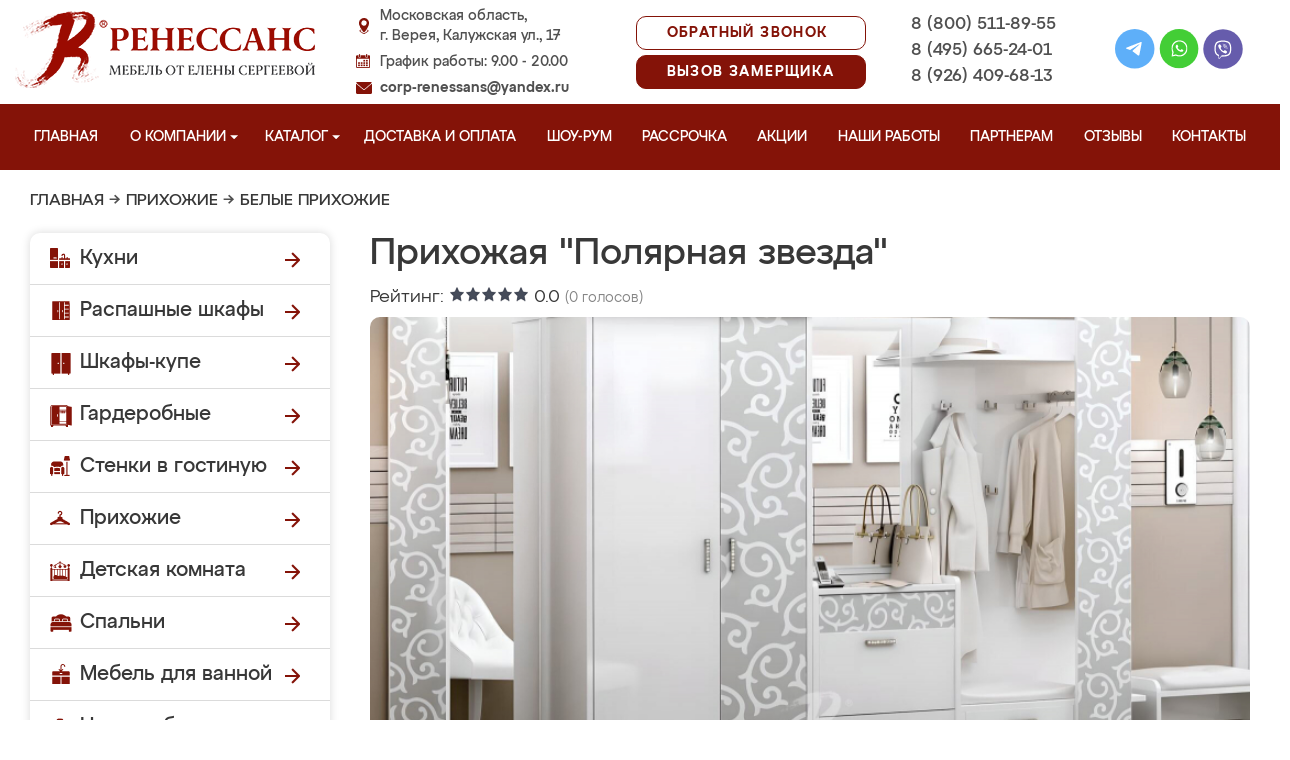

--- FILE ---
content_type: text/css
request_url: https://mebel-vereya.ru/design/renessans/css/sliderkit-core.css
body_size: 271
content:
.sliderkit{display:none;position:relative;overflow:hidden;text-align:left;}.sliderkit a,.sliderkit a:hover{text-decoration:none;}.sliderkit a:focus{outline:1px dotted #000;}.sliderkit img{border:0;}.sliderkit .sliderkit-nav{z-index:10;position:absolute;text-align:center;top:0;}.sliderkit .sliderkit-nav-clip{position:relative;overflow:hidden;margin:0 auto;}.sliderkit .sliderkit-nav-clip ul{position:relative;left:0;top:0;list-style:none;margin:0;padding:0;}.sliderkit .sliderkit-nav-clip ul li{float:left;}.sliderkit .sliderkit-nav-clip ul li a{display:block;overflow:hidden;}.sliderkit .sliderkit-btn{z-index:10;}.sliderkit .sliderkit-panel{z-index:1;position:absolute;overflow:hidden;}.sliderkit .sliderkit-panel-active{z-index:5;}.sliderkit .sliderkit-panel-old{z-index:4;}.sliderkit .sliderkit-panel .sliderkit-panel-textbox{position:absolute;z-index:1;}.sliderkit .sliderkit-panel .sliderkit-panel-text{position:absolute;z-index:3;top:0;left:0;}.sliderkit .sliderkit-panel .sliderkit-panel-overlay{position:absolute;z-index:2;top:0;left:0;}.sliderkit .sliderkit-count{position:absolute;top:5px;right:5px;z-index:10;padding:5px;color:#fff;background:#000;}.sliderkit .sliderkit-timer{position:absolute;top:0;left:0;z-index:10;height:3px;background:#ccc;}

--- FILE ---
content_type: image/svg+xml
request_url: https://mebel-vereya.ru/design/renessans/img/viber.svg
body_size: 1048
content:
<svg width="45" height="45" viewBox="0 0 45 45" fill="none" xmlns="http://www.w3.org/2000/svg">
<circle cx="22.5175" cy="22.5088" r="22.207" fill="#665CAC"/>
<path d="M31.625 24.8556C32.2403 19.6767 31.3294 16.4071 29.6865 14.9283L29.6873 14.9275C27.0356 12.402 18.0802 12.0282 14.9078 15.0409C13.4831 16.5145 12.9813 18.6773 12.9263 21.3549C12.8713 24.0332 12.806 29.0506 17.4813 30.4116H17.4856L17.4813 32.4902C17.4813 32.4902 17.4495 33.3323 17.9874 33.5016C18.6027 33.701 18.8811 33.31 20.7947 31.0243C23.9946 31.3019 26.4522 30.666 26.7314 30.5732C27.3776 30.3567 31.0338 29.8729 31.625 24.8556ZM21.11 29.5618C21.11 29.5618 19.0847 32.0872 18.4549 32.7429C18.2486 32.956 18.0226 32.9362 18.0261 32.5134C18.0261 32.2359 18.0415 29.0626 18.0415 29.0626C14.0777 27.9266 14.3114 23.6543 14.3544 21.4193C14.3973 19.1835 14.8064 17.3523 16.0128 16.1193C18.796 13.5096 26.6472 14.0931 28.6476 15.9732C31.0931 18.1412 30.2227 24.2661 30.2278 24.4749C29.7252 28.663 26.7624 28.9285 26.2176 29.1098C25.9847 29.1872 23.8236 29.7431 21.11 29.5618Z" fill="white"/>
<path d="M22.2286 16.6094C21.8978 16.6094 21.8978 17.1249 22.2286 17.1292C24.7952 17.149 26.9091 18.938 26.9323 22.2196C26.9323 22.5659 27.4392 22.5616 27.435 22.2153C27.4075 18.6794 25.0986 16.6291 22.2286 16.6094Z" fill="white"/>
<path d="M25.6063 21.6766C25.5986 22.0186 26.1047 22.035 26.109 21.6887C26.1511 19.739 24.949 18.133 22.6899 17.9637C22.3591 17.9396 22.3247 18.4595 22.6547 18.4836C24.6138 18.6322 25.6458 19.9693 25.6063 21.6766Z" fill="white"/>
<path d="M25.0652 23.8936C24.6407 23.6478 24.2085 23.8008 24.0298 24.0422L23.656 24.526C23.4661 24.7718 23.1112 24.7391 23.1112 24.7391C20.5214 24.0543 19.8288 21.3441 19.8288 21.3441C19.8288 21.3441 19.797 20.9772 20.0342 20.7804L20.5016 20.3937C20.7353 20.2081 20.8831 19.7613 20.6451 19.3222C20.0092 18.1734 19.5822 17.7772 19.3648 17.4731C19.1362 17.1869 18.7925 17.1225 18.435 17.3158H18.4273C17.684 17.7506 16.8703 18.5643 17.1307 19.4021C17.5749 20.2855 18.3912 23.1013 20.9931 25.2289C22.2159 26.2351 24.151 27.2663 24.9724 27.5043L24.9802 27.5163C25.7896 27.7861 26.5767 26.9406 26.9969 26.175V26.169C27.1833 25.7986 27.1215 25.448 26.8491 25.2186C26.3662 24.7477 25.6375 24.2278 25.0652 23.8936Z" fill="white"/>
<path d="M23.0438 19.8817C23.8695 19.9299 24.2699 20.3612 24.3129 21.2471C24.3284 21.5934 24.8311 21.5694 24.8156 21.2231C24.7606 20.0665 24.1574 19.422 23.0713 19.3619C22.7404 19.3421 22.7095 19.862 23.0438 19.8817Z" fill="white"/>
</svg>


--- FILE ---
content_type: application/javascript
request_url: https://mebel-vereya.ru/design/renessans/js/jquery.sliderkit.1.9.2.pack.js
body_size: 4146
content:
eval(function(p,a,c,k,e,r){e=function(c){return(c<a?'':e(parseInt(c/a)))+((c=c%a)>35?String.fromCharCode(c+29):c.toString(36))};if(!''.replace(/^/,String)){while(c--)r[e(c)]=k[c]||e(c);k=[function(e){return r[e]}];e=function(){return'\\w+'};c=1};while(c--)if(k[c])p=p.replace(new RegExp('\\b'+e(c)+'\\b','g'),k[c]);return p}('(7($){2p=7(){p n=3;3.2q=7(c,d){3.4=$.3r({},3.2r,d);3.8={1c:3.4.u+"-1c",1d:3.4.u+"-1d",w:3.4.u+"-w",B:3.4.u+"-1d-3s",T:3.4.u+"-1d-3t",U:3.4.u+"-w-3u",v:3.4.u+"-v",P:3.4.u+"-v-3v",2s:3.4.u+"-v-1e",16:3.4.u+"-v-2t",17:3.4.u+"-v-2u",C:3.4.u+"-1e-3w",1f:3.4.u+"-3x-1e",2v:3.4.u+"-1T-2t",2w:3.4.u+"-1T-2u",J:3.4.u+"-3y-1e",V:3.4.u+"-1T-1e"};3.q=$(c);3.w=$("."+3.8.1d,3.q);3.s=3.w.K();3.v=$("."+3.8.v,3.q);3.P=$("."+3.8.P,3.v);3.G=3.s>0?1:0;3.1C=3.P.K()>0?1:0;6(!3.G&&!3.1C){3.L("1D #3z",3.4.M,1)}3.1g=3.q.H();3.1h=3.q.I();6(!3.1g&&!3.4.1E){3.1g=3.4.H;3.q.x(\'H\',3.1g);3.L("1D #2x",3.4.M,0)}6(!3.1h){3.1h=3.4.I;3.q.x(\'I\',3.1h);3.L("1D #2x",3.4.M,0)}3.q.x(\'2y\',\'3A\');3.o=0;3.W=0;3.1i=0;3.Q=r;3.1U=0;3.2z=0;3.1j=1;3.1k=0;3.X=r;3.3B=9;3.3C=1;3.2A=9;3.2B=1l 1F;3.2C=1l 1F;3.2D=1l 1F;3.2E=1l 1F;3.1V=3.v;6(3.1C){3.2F()}3.2G();6(3.G){3.1W=$("."+3.8.w,3.q);6(3.4.1G=="1H"){3.2H()}}3.1I=!3.G?1:0;6(3.4.1X){3.q.1X(7(a,b){b>0?n.1J():n.1m();y 9})}6(3.4.2I){3.q.3D(7(a){6(a.2J==37){n.1J()}z 6(a.2J==39){n.1m()}})}6(3.4.2K&&3.G){3.1W.Y(7(){n.1m();y 9})}3.2L=3.4.1K>=3.s?3.s-1:3.4.1K<0?0:3.4.1K;6(3.4.2M){1L{3.3E()}1M(R){3.L(R,3.4.M,0)}}6(3.2N){1L{3.2N()}1M(R){3.L(R,3.4.M,0)}}6(3.4.1Y){1L{3.3F(3.4.1Y)}1M(R){3.L(R,3.4.M,0)}}3.1N(3.2L,r);6(3.4.1n){3.1o();3.2O()}6(3.4.1Z){1L{3.3G(3.4.1Z)}1M(R){3.L(R,3.4.M,0)}}6(3.G&&!3.4.2P){3.1V=3.q.3H(\'.\'+3.8.w,\'.\'+3.8.v)}y 3};3.2r={u:"20",I:3I,H:3J,1K:0,1n:t,2Q:3K,1O:9,1X:9,2I:9,1p:9,N:5,2R:9,2S:9,2T:9,21:9,2U:t,2V:"1H",22:7(){},23:7(){},O:r,2W:3L,2X:r,1G:"24",1P:3M,25:r,2Y:"1q",26:7(){},27:7(){},2Z:9,2K:9,D:9,30:9,31:9,1E:9,2P:t,2M:9,1Y:9,1Z:9,3N:9,M:9};3.L=7(a,b,c){6(b){3O("3P 3Q 3R!\\3S = "+a+" (3T 3U 3V 3W)\\32 33 = "+3.q.34("33")+"\\32 28 = "+3.q.34("28"))}6(c){y 9}};3.2O=7(){6(!3.1Q&&!3.4.1O){3.q.35(7(){6(n.X!=r){n.1r()}},7(){n.1o()})}6(3.4.1O){3.q.3X(7(){6(n.X==r){n.1o()}})}};3.2F=7(){3.S=$("3Y",3.P);3.E=$("29",3.S);3.1s=3.E.K();6(3.G&&(3.1s!=3.s)&&3.v.K()==1){3.L("1D #3Z",3.4.M,1)}6(3.4.31){3.4.N=3.s}z{7 1t(a){2a=n.E.x(a);6(2a!="1n"&&a!=""&&a!="40"){y 36(2a)}z y 0}p c=3.4.D?3.v.H():3.v.I();p d=3.E.41(t);p e=3.E.42(t);p f=1t("1u-Z")+1t("1u-43");p g=1t("1u-10")+1t("1u-44");3.s=3.1s;6(3.4.N>3.s){3.4.N=3.1s}3.11=3.4.D?e:d;3.2b=3.11*3.1s;3.1v=(3.4.N*3.11)-(3.4.D?g:f);3.1R=3.4.D?"10":"Z";p h=3.4.D?"H":"I";p i=3.4.D?"I":"H";3.E.x({I:3.E.I(),H:3.E.H()});3.S.x(h,3.2b+"2c");3.P.x({I:3.4.D?d:3.1v,H:3.4.D?3.1v:e});6(3.4.2S){3.P.x(3.1R,(c-3.1v)/2).x("1u","0")}6(3.s>3.4.N){3.1k=t;6(3.4.O==r||3.4.O<0||3.4.O>3.s){3.4.O=3.4.N}}3.18=$(\'.\'+3.8.2s,3.v);6(3.18.K()>0){3.38()}}6(3.4.2R&&3.G){3.E.2d(7(){n.1N(2e(3,"29"),$(3))})}z 6(3.G||3.4.21){3.E.Y(7(){n.1N(2e(3,"29"),$(3));y 9})}7 2e(a,b){y $(b,$(a).2f()).45(a)}};3.38=7(){6(3.1k){3.3a=t;3.19=$("."+3.8.16,3.v);3.1w=$("."+3.8.17,3.v);3.18.F(3.8.C);3.19.Y(7(){n.16();y 9});3.1w.Y(7(){n.17();y 9});6(3.4.2T){3.19.2d(7(){n.16(t)});3.1w.2d(7(){n.17(t)});3.18.46(7(){n.3b()})}6(!3.4.1p){3.19.A(3.8.C)}}z{3.18.A(3.8.C)}};3.2g=7(){3.1a=3.4.D?3.S.2h().10:3.S.2h().Z;3.12=13.47(13.1x(3.1a)/3.11);3.14=13.48((3.2b-13.1x(3.1a)-3.1v)/3.11);6(3.14<0){3.14=0}};3.2G=7(){3.J=$("."+3.8.J,3.q);3.1b=$("."+3.8.V,3.q);3.1Q=3.J.K()>0?1:0;3.V=3.1b.K()>0?1:0;6(3.1Q){6(3.4.1n){3.J.A(3.8.1f)}3.J.Y(7(){6(n.J.1S(n.8.1f)){n.2i()}z{n.3c()}y 9})}6(3.V){3.2j=$("."+3.8.2v,3.q);3.2k=$("."+3.8.2w,3.q);6(3.4.2Z){3.1b.1y();$("."+3.8.w,3.q).35(7(){n.1b.3d()},7(){n.1b.49()})}3.2j.Y(7(){n.1J($(3));y 9});3.2k.Y(7(){n.1m($(3));y 9})}};3.2H=7(){6($(\'.\'+3.8.U,3.q).K()==0){3.w.4a(\'<3e 28="\'+3.8.U+\'"></3e>\');3.U=$(\'.\'+3.8.U,3.1W);3.U.x(\'2h\',\'4b\')}};3.15=7(a,b,c,d,e){6(e&&3.X!=r){6(3.1Q){3.2i()}6(3.4.1O){n.1r()}}6(a){6(a.1S(3.8.C)){y 9}}p f=0;p g=$(\':4c\',3.1V).K()>0?1:0;6(!g&&!3.2A){3.W=3.o;6(c==r&&!d){3.o=b=="-="?3.o+1:3.o-1}z 6(c!=r){c=36(c);3.o=c<0?0:c>3.s-1?3.s-1:c;p h=a?a.2f().2f().1S(3.8.P)?9:t:t}6(3.V){3.1b.F(3.8.C)}6(!3.4.1p){6(3.o==-1){3.o=0;f=1}6(3.o==0&&3.V){3.2j.A(3.8.C)}6(3.o==3.s){3.o=3.s-1;f=1}6(3.o==3.s-1){6(3.4.1n){3.1r()}6(3.V){3.2k.A(3.8.C)}}}z 6(!3.1k){6(3.o==3.s){3.o=0}6(3.o==-1){3.o=3.s-1}}6(3.1k&&!f){3.3f(d,b,h)}6(3.1C){3.3g(3.o)}6(!(d&&!3.4.2U)){6(3.G){3.3h(3.o,b)}}6(3.1j){3.1j=0}}};3.3f=7(a,b,c){3.2g();p d=a?t:9;p e=0;6(!a){p f=13.1x(3.o+1-3.12);p g=3.4.N-f+1;p h=3.o==0||3.o==3.s-1?1:0;6((3.4.21&&(g==1||f==1))&&!3.1j&&!h){e=3.4.O-1;d=t}6(g==0||f==0){d=t}6(c){6(g<0){g=0}b=3.W<3.o?\'-=\':\'+=\';p i=13.1x(3.W-3.o);6((i-1>g&&b==\'-=\')||(i>f&&b==\'+=\')){e=i;d=t}}6(b==""){6(3.W==3.o&&!h){b=3.3i=="-="?"+=":"-="}z{b=3.W<3.o?"-=":"+="}}3.3i=b}6(d){p j=e>0?e:3.4.O;p k=b=="-="?3.14:3.12;p l=k<j?k:j;p m=l*3.11;3.1i=b=="-="?3.12+l:3.12-l+3.4.N-1;6((b=="-="&&3.1i>3.o)||(b=="+="&&3.1i<3.o)){3.o=3.1i}6(3.4.1p){6(3.12<=0&&b=="+="){b="-=";3.o=3.s-1;m=(3.14/3.4.O)*(3.11*3.4.O)}z 6(3.14==0&&b=="-="){b="+=";3.o=0;m=13.1x(3.1a)}}3.3j(b,m)}};3.3h=7(a,b){3.Q=3.w.2l(a);3.2z=3.w.2l(3.W);p c=7(){6($.1z(n.4.27)){n.4.27()}n.1A(n.2C)};6(!3.Q.1S(3.8.B)){6(3.1j){3.2m=3.4.2Y;p d=1}z{p e=3.4.1E&&3.4.1G=="24"?"3k":"1q";3.2m=3.4.1E?e:3.4.1G}6($.1z(n.4.26)){n.4.26()}3.1A(3.2B);3.3l[3.2m](b,d,c)}};3.3j=7(a,b){p c=7(){6(!n.4.1p&&n.3a){n.18.F(n.8.C);n.2g();6(n.12<=0){n.19.A(n.8.C)}z 6(n.14<=0){n.1w.A(n.8.C)}}6(n.1B){4d(7(){n.1B=="-="?n.16():n.17()},0)}z 6($.1z(n.4.23)){n.4.23()}n.1A(n.2E)};6($.1z(n.4.22)){n.4.22()}n.1A(n.2D);3.3m[3.4.2V](a,b,c)};3.1A=7(c){$.3n(c,7(a,b){6($.1z(b)){b()}})};3.4e=7(a){a.4f=0};3.3l={1q:7(a,b,c){n.w.F(n.8.B).1y();n.Q.A(n.8.B).2n();c()},1H:7(a,b,c){6(a==""){a=n.1U<n.o?"-=":"+="}n.1U=n.o;p d=a=="-="?"+":"-";p e=n.4.30?"10":"Z";p f=n.4.D?n.1g:n.1h;p g=e=="10"?{10:a+f}:{Z:a+f};n.3o=$("."+n.8.T,n.q);n.3p=$("."+n.8.B,n.q);n.w.x(e,"0");n.3o.F(n.8.T).1y();n.3p.F(n.8.B).A(n.8.T);n.Q.A(n.8.B).x(e,d+f+"2c").2n();n.U.3q(t,t).x(e,"0").2o(g,n.4.1P,n.4.25,7(){c()})},24:7(a,b,c){6(b){n.w.1y()}z{n.Q.x("2y","1q")}$("."+n.8.T,n.q).F(n.8.T);$("."+n.8.B,n.q).3q(t,t).F(n.8.B).A(n.8.T);n.Q.A(n.8.B).2o({"4g":"2n"},n.4.1P,n.4.25,7(){c()})},3k:7(a,b,c){n.w.F(n.8.B).1y();n.Q.3d(n.4.1P,7(){c()})}};3.3m={1q:7(a,b,c){p d=a=="-="?n.1a-b:n.1a+b;n.S.x(n.1R,d+"2c");c()},1H:7(a,b,c){n.S.2o(n.1R=="Z"?{Z:a+b}:{10:a+b},n.4.2W,n.4.2X,7(){c()})}};3.2i=7(){3.J.F(3.8.1f);3.1r()};3.3c=7(){3.J.A(n.8.1f);3.1o()};3.1o=7(){p a=3;3.X=4h(7(){a.15(r,"-=",r,a.1I,r)},a.4.2Q)};3.1r=7(){4i(3.X);3.X=r};3.1N=7(a,b){3.15(b,"",a,0,1)};3.1J=7(a){3.15(a,"+=",r,n.1I,1)};3.1m=7(a){3.15(a,"-=",r,n.1I,1)};3.16=7(c){6(c){n.1B="-="}3.15(3.19,"+=",r,1,1)};3.17=7(c){6(c){n.1B="+="}3.15(3.1w,"-=",r,1,1)};3.3b=7(){n.1B=""};3.3g=7(a){$("."+3.8.1c,3.S).F(3.8.1c);3.E.2l(a).A(3.8.1c)}};$.4j.20=7(a){y 3.3n(7(){$(3).4k("20",1l 2p().2q(3,a))})}})(4l);',62,270,'|||this|options||if|function|cssNames|false|||||||||||||||currId|var|domObj|null|allItems|true|cssprefix|nav|panels|css|return|else|addClass|panelActive|btnDisable|verticalnav|navLI|removeClass|arePanels|height|width|playBtn|size|_errorReport|debug|shownavitems|scroll|navClip|currPanel|err|navUL|panelOld|panelsWrapper|goBtns|prevId|isPlaying|click|left|top|navLIsize|LIbefore|Math|LIafter|_change|navPrev|navNext|navBtns|navBtnPrev|navPos|gBtns|selected|panel|btn|btnPause|domObjHeight|domObjWidth|newId|firstTime|scrollActive|new|stepForward|auto|autoScrollStart|circular|none|autoScrollStop|navLINum|getLImargin|margin|navClipSize|navBtnNext|abs|hide|isFunction|_runCallBacks|scrollcontinue|isNavClip|Error|freeheight|Array|panelfx|sliding|lineScrollDo|stepBackward|start|try|catch|changeWithId|autostill|panelfxspeed|isPlayBtn|cssPosAttr|hasClass|go|prevPanel|runningScope|panelsBag|mousewheel|delaycaptions|timer|sliderkit|navscrollatend|navfxbefore|navfxafter|fading|panelfxeasing|panelfxbefore|panelfxafter|class|li|attrVal|navULSize|px|mouseover|getIndex|parent|_getNavPos|position|playBtnPause|goBtnPrev|goBtnNext|eq|panelTransition|show|animate|SliderKit|_init|_settings|navBtn|prev|next|goPrev|goNext|02|display|prevPanelStill|animating|panelAnteFns|panelPostFns|navAnteFns|navPostFns|_buildNav|_buildControls|_wrapPanels|keyboard|keyCode|panelclick|startId|counter|imageFx|_autoScrollHoverStop|fastchange|autospeed|navitemshover|navclipcenter|navcontinuous|navpanelautoswitch|navfx|scrollspeed|scrolleasing|panelfxfirst|panelbtnshover|verticalslide|tabs|nElement|id|attr|hover|parseInt||_buildNavButtons||scrollBtns|navStopContinuous|playBtnStart|fadeIn|div|_setNavScroll|selectThumbnail|_animPanel|scrollWay|_animNav|tabsfading|_panelTransitions|_navTransitions|each|oldPanel|activePanel|stop|extend|active|old|wrapper|clip|disable|pause|play|01|block|changeOngoing|currLine|keyup|Counter|DelayCaptions|Timer|find|500|350|4000|600|700|imagefx|alert|Slider|Kit|error|nMessage|see|doc|for|details|mouseleave|ul|03|0px|outerWidth|outerHeight|right|bottom|index|mouseout|ceil|floor|fadeOut|wrapAll|relative|animated|setTimeout|_clearCallBacks|length|opacity|setInterval|clearTimeout|fn|data|jQuery'.split('|'),0,{}))